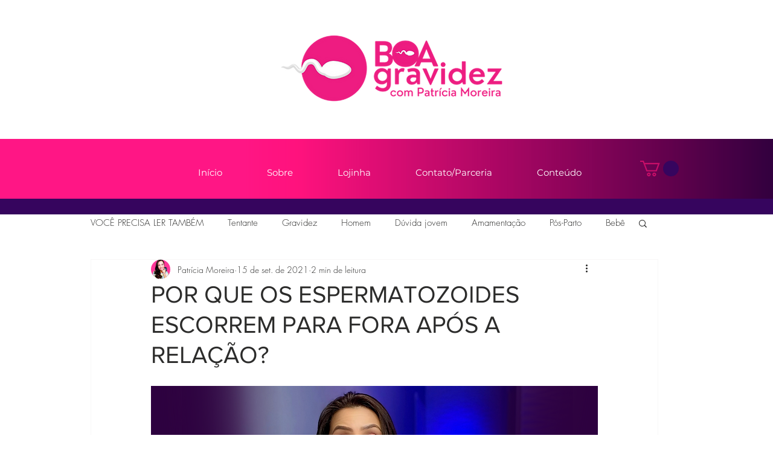

--- FILE ---
content_type: text/html; charset=utf-8
request_url: https://www.google.com/recaptcha/api2/aframe
body_size: 267
content:
<!DOCTYPE HTML><html><head><meta http-equiv="content-type" content="text/html; charset=UTF-8"></head><body><script nonce="Dy4Xc264bYEe0ceI-QHLLQ">/** Anti-fraud and anti-abuse applications only. See google.com/recaptcha */ try{var clients={'sodar':'https://pagead2.googlesyndication.com/pagead/sodar?'};window.addEventListener("message",function(a){try{if(a.source===window.parent){var b=JSON.parse(a.data);var c=clients[b['id']];if(c){var d=document.createElement('img');d.src=c+b['params']+'&rc='+(localStorage.getItem("rc::a")?sessionStorage.getItem("rc::b"):"");window.document.body.appendChild(d);sessionStorage.setItem("rc::e",parseInt(sessionStorage.getItem("rc::e")||0)+1);localStorage.setItem("rc::h",'1769914511539');}}}catch(b){}});window.parent.postMessage("_grecaptcha_ready", "*");}catch(b){}</script></body></html>